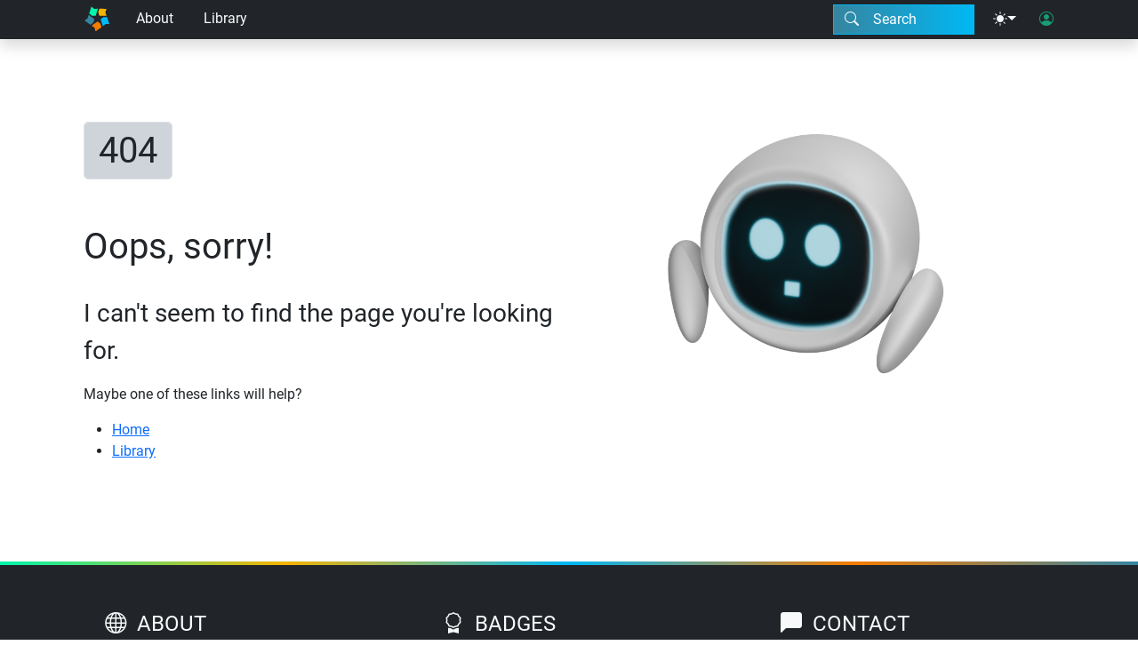

--- FILE ---
content_type: text/html; charset=UTF-8
request_url: https://books.byui.edu/templates/404.html
body_size: 304
content:
<div class="row row-cols-2 mt-5 container-xl py-5 mx-auto">
    <div>
    <span class="fs-1 bg-dark-subtle border px-3 py-2 rounded">404</span>
    <p class="fs-1 mt-5 mb-4">Oops, sorry!</p>
    <p class="fs-3">I can't seem to find the page you're looking for.</p>
    <p>Maybe one of these links will help?</p>
    <ul>
        <li><a href="/">Home</a></li>
        <li><a href="/browse">Library</a></li>
    </ul>
</div>
<div>
    <img src="/images/eddie.png" class="img-fluid">
</div>
</div>